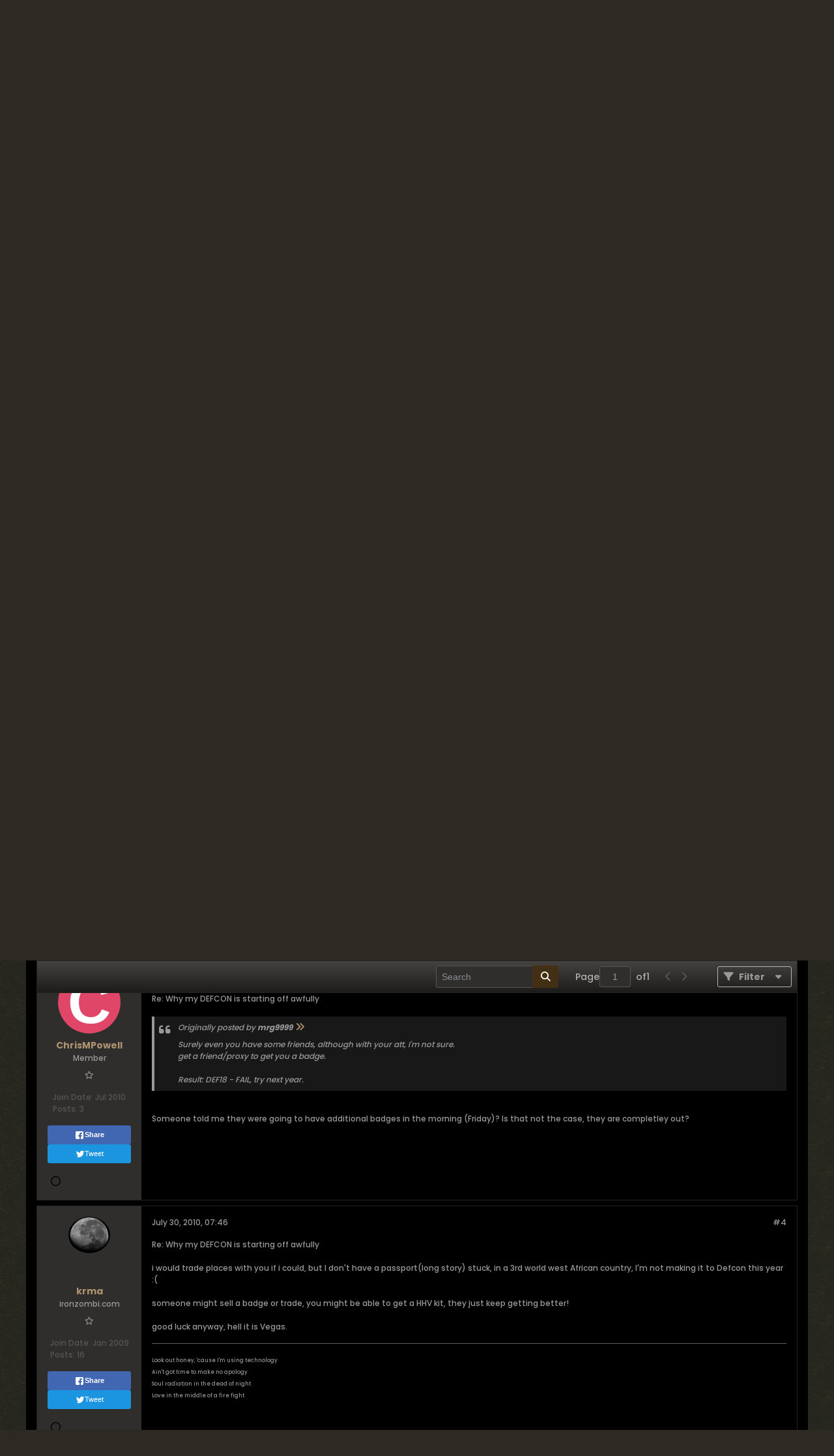

--- FILE ---
content_type: text/css;charset=UTF-8
request_url: https://forum.defcon.org/css.php?styleid=95&td=ltr&sheet=css_b_post.css,css_b_post_control.css,css_b_post_attachments.css,css_b_post_notice.css,css_b_post_sm.css,css_b_comments.css,css_b_comment.css,css_b_comment_entry.css,css_b_userinfo.css,css_b_bbcode.css,css_b_bbcode_user.css,css_b_event.css,css_b_link_thumbnail_list.css,css_b_thumbnail_nav.css&ts=1759632327
body_size: 18172
content:
.b-post{border:1px solid #222222;margin-top:var(--margin-s);width:100%;background:none 0 0,#302E2D;position:relative;box-sizing:border-box}.b-post__grid-container{display:grid;grid-template-columns:160px 1fr}.l-small .b-post__grid-container{display:flex;flex-direction:column}.b-post__grid-container .b-post__userinfo-wrapper{grid-column-start:1;grid-column-end:span 1;min-width:0}.b-post__grid-container .b-post__body-wrapper{grid-column-start:2;min-width:0}.b-post.pinned-answer{border-style:solid;border-color:#B1864F;border-width:4px;background-color:#B1864F}.b-post.pinned-answer > div.b-post__grid-container{background-color:#302E2D}.b-post .answer-label{margin-top:8px;background-color:#B1864F;color:#000000;font-weight:bold;font-size:1.4rem;padding:8px 8px;margin:-1px}.b-post .answer-label a,.b-post .answer-label a:active,.b-post .answer-label a:visited,.b-post .answer-label .b-link{color:#AE946F}.b-post--pmchat{border:none;background:none 0 0,#000000}.b-post__body{position:relative;background:none 0 0,#000000;display:flex;flex-direction:column;height:100%;box-sizing:border-box}.b-post__body--pmchat{border-radius:7px;--pmchat-msg-margin:calc(6px + 4px);margin-left:var(--pmchat-msg-margin);margin-right:var(--pmchat-msg-margin)}.b-post__body--pmchat-mine{background:none 0 0,#1C150F;border-color:#1C150F}.b-post__body--pmchat-theirs{background:none 0 0,#2E2E2E;border-color:#2E2E2E}.b-post__arrow{--arrow-cross-axis-size:10px;position:absolute;top:35px;border-right:var(--arrow-cross-axis-size) solid #000000;border-top:6px solid transparent;border-bottom:6px solid transparent;left:calc(-1 * var(--arrow-cross-axis-size));right:auto}.b-post__arrow--pmchat{top:25px}.b-post__arrow--left{border-right:var(--arrow-cross-axis-size) solid;border-right-color:inherit;border-top:6px solid transparent;border-bottom:6px solid transparent;border-left:0px;left:auto;right:100%}.b-post__arrow--right{border-left:var(--arrow-cross-axis-size) solid;border-left-color:inherit;border-top:6px solid transparent;border-bottom:6px solid transparent;border-right:0px;left:100%;right:auto}.b-post__title{font-size:1.4rem;line-height:1.5;font-weight:bold}.b-post__stream-post-title{font-weight:bold}.blog-list .b-post__footer{margin-left:0;margin-right:0}.b-post__infoblock{display:table;border:1px solid #222222;border-top:0;border-radius:0px 0px 5px 5px}.b-post__infoblock--wide{width:100%}.b-post__infoblock.b-post__infoblock--noheader{border-radius:5px;border-top:1px solid #222222}.b-post__infoblock--header{display:table-caption;padding:8px 12px;border-radius:5px 5px 0px 0px}.b-post__infoblock--item{display:table-row}.b-post__infoblock-cell{display:table-cell;padding:8px 12px}.b-post__infoblock-cell--label{width:20%}.b-post__infoblock--header,.b-post__infoblock-cell--label{border-bottom:1px solid #222222;border-bottom-color:#2B2318;background:none 0 0,#524E4C;color:#9A9999;font-weight:bold}.b-post__infoblock-cell--content{border-bottom:1px solid #222222}.b-post__infoblock--item:last-child .b-post__infoblock-cell{border-bottom:0 none}.b-post__customfield-content--textarea{white-space:pre-line}.b-post__topright-corner-wrapper{display:flex;gap:var(--margin-s);align-items:center}.b-post__bookmark-icon[data-bookmarked="1"] .not-bookmarked-icon,.b-post__bookmark-icon[data-bookmarked="0"] .bookmarked-icon{display:none}.b-post__count,.b-post__timestamp{color:#9a9999 !important}.b-post__count{font-size:1.2rem}.b-post__timestamp{font-size:1.2rem}.b-post .l-col__fixed{padding-top:15px;padding-right:25px;padding-bottom:15px;padding-left:15px}.b-post .b-divider--section{display:none}.b-post__date{font-size:1.1rem;color:#9a9999;line-height:2rem;text-align:left}.b-post__footer{display:flex;flex-direction:column;gap:var(--margin-m)}.b-post__footer__bottom-bar{display:flex;justify-content:space-between;flex-wrap:wrap;gap:var(--margin-m)}.b-post__footer__postinfo{display:inline-flex;justify-content:flex-start;align-items:center;gap:var(--margin-s)}.b-post__footer__postinfo:empty,.b-post__footer--hide-on-empty:empty{display:none}.b-post__label{border:1px solid #5F6A6F;padding:4px 8px;color:#9A9999;font:500 1.2rem/1.5 poppinsregular,Helvetica,Arial,sans-serif;display:inline-flex;justify-content:center;align-items:center}.b-post__footer__controls-wrapper{flex-wrap:wrap;flex-shrink:0;max-width:100%;flex-grow:1;display:flex;justify-content:flex-end}.b-post__footer__controls > li{white-space:nowrap}.b-post .b-post-attachments{margin-top:10px}.b-post--unapproved .b-post__arrow{border-right-color:#FEE2E4}.b-post--unapproved .b-post__body{background:none 0 0,#FEE2E4}.b-post.b-post--first:not(.b-post--unapproved){background:none 0 0,#302E2D}.b-post--first:not(.b-post--unapproved) .b-post__arrow{border-right-color:#2B2318}.b-post--first:not(.b-post--unapproved) .b-post__body{background:none 0 0,#2B2318}.b-post--deleted{background:none 0 0,#191818}.b-post--deleted .b-comments,.b-post--deleted .b-post__footer,.b-post--deleted .b-post__hide-when-deleted{display:none}.b-post--deleted .b-divider--section{display:block}.b-post--show-deleted-content .b-post__hide-when-deleted{display:block}.inlinemod_highlight .b-post__arrow{border-right-color:}.inlinemod_highlight .b-post__body{}.b-post.inlinemod_highlight::after{content:'';pointer-events:none;position:absolute;width:100%;height:100%;box-sizing:border-box;top:0;left:0;border-style:solid;border-width:1px 0px;border-left-width:4px;border-color:#123D6E}.b-post__unpublish-info{font-size:1.2rem;line-height:1.6rem}.b-post__content{font:500 1.2rem/1.5 poppinsregular,Helvetica,Arial,sans-serif}.b-post__content--edit,.b-post__footer--edit{display:none}.b-post__content .post-signature{border-top:1px solid #635E5C;margin-top:0px;margin-bottom:15px;padding-top:15px;clear:both}.b-post__edit{font-style:italic;clear:both}.b-post__history{cursor:pointer}.b-post__article-meta-wrapper .avatar-sm,.b-post__article-meta-wrapper .avatar-sm img{height:16px;width:16px}.b-post__article-meta{color:#9a9999;font-size:1.2rem}.b-post__article-meta-item{line-height:1.4rem}.b-post__article-meta-item .avatar{margin:0;width:14px;height:14px;display:inline;vertical-align:middle}.b-post__article-meta-item a{vertical-align:middle}.b-post__article-meta-item--inline{display:inline;margin-right:8px}.l-small .b-post__article-meta-item--inline{display:block;line-height:1.76rem}.l-small .b-post__article-meta-item--sharing-menu-container{position:absolute;top:3px;right:0}.b-post__not-published-notice{color:#D0051B}.b-post--edit .b-content-entry{margin-bottom:16px}.b-post--edit .b-toolbar{max-height:44px}.b-post--preview .h-hide--on-preview{display:none}.b-post--preview .h-restore--on-preview{margin:0 !important;padding:0 !important;border:none !important;border-radius:0;background:inherit !important}.b-post__preview-image{border:1px solid #222222}.b-post__gallery-notice{padding:5px;padding-left:9px;color:#9a9999;border-radius:3px;border:1px solid #222222;background:none 0 0,#222222}.l-small .b-post__arrow{--arrow-cross-axis-size:10px;top:calc(-1 * var(--arrow-cross-axis-size));left:39px;border-bottom:var(--arrow-cross-axis-size) solid #000000;border-top:none;border-right:6px solid transparent;border-left:6px solid transparent}.l-small .b-post--unapproved .b-post__arrow{border-bottom-color:#FEE2E4}.l-small .b-post--first:not(.b-post--unapproved) .b-post__arrow{border-bottom-color:#2B2318}.l-small .inlinemod_highlight .b-post__arrow{border-bottom-color:}.b-post__arrow.b-post__arrow--pmchat,.l-small .b-post__arrow--pmchat{top:calc(var(--avatar-column-padding-top) + var(--avatar-column-width) / 2 - var(--arrow-cross-axis-size) / 2)}.l-small .b-post__arrow--left{border-right:var(--arrow-cross-axis-size) solid;border-right-color:inherit;border-top:6px solid transparent;border-bottom:6px solid transparent;border-left:0px;left:auto;right:100%}.l-small .b-post__arrow--right{border-left:var(--arrow-cross-axis-size) solid;border-left-color:inherit;border-top:6px solid transparent;border-bottom:6px solid transparent;border-right:0px;left:100%;right:auto}.blog-conversation-content-widget .b-post-attachments{display:block}.b-post-control{color:#9A9999;font:500 1.4rem/1.5 poppinsregular,Helvetica,Arial,sans-serif;position:relative;padding:4px 8px;margin-left:8px;cursor:pointer;border:1px solid #222222;border-radius:3px}.b-post-control:first{margin-left:0}.b-post-control--always{display:inline-flex;justify-content:flex-start;align-items:center}.b-comp-menu-dropdown__content .b-post-control--always{width:100%;box-sizing:border-box}.b-post-control--always::after{content:'\00a0';width:0}.b-post-control,.b-post-control__icon,.b-post-control__label{vertical-align:middle}.b-post-control__label{margin-left:4px}.b-post-control__icon.infraction--neutral{color:#9A9999}.b-post-control__icon.infraction--warned{color:#fcc810}.b-post-control__icon.infraction--infracted{color:#D0051B}.b-post-control--always .show-on-isanswer,.isanswer .b-post-control--always .hide-on-isanswer{display:none}.isanswer .b-post-control--always .show-on-isanswer{display:inline-flex}.b-post-control__icon.isanswer{color:#B1864F}.b-post-control__bubble-flyout-container{margin-right:26px}.b-post-control__bubble-flyout{position:absolute;right:-26px;left:auto;top:-1px;background:none 0 0,#000000;color:#9A9999}.b-post-control__bubble-flyout-container + .b-post-control{padding-left:8px}.b-post-control--disabled{cursor:auto}.b-post-control__quote--selected .b-post-control__label{color:#FFB92F}.b-post-attachments{padding:5px;padding-left:9px;color:#9a9999;border-radius:3px;border:1px solid #222222;background:none 0 0,#222222;clear:both}.b-post-attachments .b-post-attachments__item{list-style:none;margin-bottom:3px}.b-post-attachments .b-post-attachments__item img{padding:0 0 1px;padding-right:1px}.b-post-attachments__item-audio{display:block;margin-bottom:2px}.b-post-notice{border:1px solid #222222;margin-top:10px;width:100%;border-radius:3px;background:none 0 0,#302E2D;position:relative}.b-post-sm{margin-top:16px;padding-top:16px;border-top:0 none}.b-post-sm--compact{margin-top:0;padding-top:0;border-top:none}.b-post-sm:first-child{margin-top:0;padding-top:0;border-top:none}.b-post-sm__go-to-last-post-container{display:flex;gap:4px;align-items:center}.b-post-sm__content--has-avatar{margin-left:44px}.b-post-sm__date{font-size:1.1rem;color:#9A9999;text-align:right}.b-comments{margin-top:var(--margin-m);--comments-padding-v:var(--padding-m);--comments-padding-h:var(--padding-m);--deleted-comment-padding-h:var(--padding-m)}.b-comments--blog,.b-comments--article{margin-bottom:0px;--comments-padding-h:0px;--deleted-comment-padding-h:var(--padding-m)}.b-comments__header,.b-comments__footer{border-width:1px 0;border-color:#222222 transparent #222222;border-style:solid;background:none 0 0,#191818;font-weight:bold;padding:var(--margin-s) var(--comments-padding-h)}.b-comments--blog .b-comments__header,.b-comments--blog .b-comments__footer,.b-comments--article .b-comments__header,.b-comments--article .b-comments__footer{background:none 0 0,#000000;border-bottom:none}.b-comments__pagination--up,.b-comments__pagination--down{text-align:center;width:16px;height:16px;display:inline-block;background:none 0 0,#C09D73;vertical-align:middle;border:1px solid #524E4C;cursor:pointer;border-radius:2px}.b-comments__pagination--up .b-icon,.b-comments__pagination--down .b-icon{margin-top:4px}.b-comments__comments{width:100%;border-bottom:1px solid #222222}.b-comments--blog .b-comments__comments,.b-comments--article .b-comments__comments{border-bottom:none}.b-comments__footer.h-hide{display:none}.b-comment{--comment-border-top-width:1px;background:none 0 0,#191818;border-top-color:#222222;border-width:var(--comment-border-top-width) 0 0;border-radius:0;box-sizing:border-box;margin:0;padding:var(--comments-padding-v) var(--comments-padding-h)}.b-comment:first-child{border-top-width:0}.b-comment__author{font-size:1.4rem;font-weight:bold}.b-comment--blog,.b-comment--article{background:none 0 0,#000000}.b-comment.b-post--deleted{padding:var(--comments-padding-v) var(--deleted-comment-padding-h)}.b-comment.b-post--unapproved{background:none 0 0,#FEE2E4}.b-comment.b-post--deleted{background:none 0 0,#191818}.b-comment.inlinemod_highlight{}.b-comment.b-post.inlinemod_highlight::after{height:calc(100% + var(--comment-border-top-width));margin-top:calc(-1 * var(--comment-border-top-width));border-top-width:calc(1px + var(--comment-border-top-width))}.b-comment__edit-header{display:none}.b-comment.b-post--edit .b-comment__edit-header{display:block}.b-comment.b-post--edit .b-post__timestamp{display:none}.comment-disabled{margin-top:var(--margin-m)}.b-comment-entry{border-top:1px solid #222222;border-bottom:1px solid #222222;background:none 0 0,#191818;padding:var(--padding-m);margin-top:var(--margin-m)}.b-comment-entry__textbox{background:none 0 0,#302E2D;border:1px solid #575555;font:500 1.2rem/1.5 poppinsregular,Helvetica,Arial,sans-serif;font-weight:normal;font-size:1.2rem;color:inherit;padding:12px;margin:0;resize:none;line-height:1.6rem;border-radius:3px;box-sizing:border-box;width:100%;height:5.8rem}.b-userinfo{text-align:center;color:#565555;padding:16px;display:flex;flex-direction:column;align-items:center;justify-content:start;height:100%;box-sizing:border-box}.b-userinfo .usertitle{color:#9A9999;overflow-wrap:anywhere}.b-userinfo__additional-info-block{text-align:start}.b-userinfo--pmchat,.l-small .b-userinfo.b-userinfo--pmchat{display:inline-flex;gap:0;align-items:center;flex-direction:column}.b-userinfo__rank{color:#9A9999}.b-userinfo__sharing{width:100%;margin:var(--margin-m) 0}.l-small .b-userinfo__sharing{width:auto}.b-userinfo__icons{--userinfo-icon-size:24px;display:flex;align-items:center;gap:4px;width:100%}.b-userinfo__icon{width:var(--userinfo-icon-size);height:var(--userinfo-icon-size);display:flex;justify-content:center;align-items:center}.b-userinfo__icon.online-status .b-icon-fa{width:var(--userinfo-icon-size);height:var(--userinfo-icon-size);border-radius:calc(var(--userinfo-icon-size) / 2)}.b-userinfo__icon:last-child{margin-right:0}.l-small .b-userinfo{text-align:left;position:relative;flex-direction:row;align-items:stretch;gap:8px}.l-small .b-userinfo .b-avatar.b-avatar--thread{--b-avatar-size:40px}.l-small .b-userinfo__details{max-width:calc(100% - 75px)}.l-small .b-userinfo__additional-info-block{margin-top:4px}.l-small .b-userinfo__additional-info{margin-right:8px}.l-small .b-userinfo__icons{flex-direction:row-reverse;width:auto;height:100%}.b-bbcode{display:inline-block}.b-bbcode__hashtag:before{content:"#"}.b-bbcode__url--preview{padding:20px;margin:10px 0px;background:none 0 0,#191818;display:flex;--thumb-size:90px}.b-bbcode__url--preview .urlimg_container{flex-shrink:0;width:var(--thumb-size);height:var(--thumb-size);overflow:hidden;margin-right:12px}.b-bbcode__url--preview .urlimg_container img{max-width:none;max-height:none;width:var(--thumb-size);height:var(--thumb-size);object-fit:scale-down}.b-bbcode__url--preview .urlinfo{flex-shrink:1;width:calc(100% - var(--thumb-size) - 12px)}.b-bbcode__url--preview .urlinfo .url{font-weight:bold;color:#AD936E;text-decoration:none}.b-bbcode__url--preview .urlinfo .meta{margin:10px 0 15px;color:#556065;margin-top:10px;display:-webkit-box;-webkit-box-orient:vertical;-webkit-line-clamp:3;overflow:hidden;text-overflow:ellipsis}.b-bbcode__table--wrapper{overflow-x:auto}.b-bbcode-user{display:inline-block}.b-bbcode-user:before{content:"@"}.b-bbcode-user--has-avatar{background-position:left 2px;background-repeat:no-repeat;background-size:auto 14px;padding-left:16px}.b-event{}.b-event--inlist{margin-bottom:1.6rem}.b-event--inlist:last-child,.b-event--inlist.b-event--lastchild{margin-bottom:0}.b-event__date{display:block;float:left;font-size:1.28rem;height:3.2rem;line-height:3.2rem;width:5.12rem;background:none 0 0,#363433;color:#B6AFAD;margin-right:var(--margin-s);border-radius:3px;text-align:center;box-sizing:border-box;font-weight:bold}.b-event__extraline{display:block;height:1.6rem;line-height:1.6rem}.b-event__listmessage{text-align:center;font-size:1.76rem}.b-event__listyear{background:#575555;font-size:1.44rem;font-weight:bold;margin-bottom:1.6rem;padding:var(--padding-s) var(--padding-m)}.b-event__listyear--fixed{position:absolute;top:0;width:100%;box-sizing:border-box;z-index:1}.b-event--inpost{border:1px solid #222222;border-radius:5px;margin-bottom:1.6rem;display:table}.b-event__row{display:table-row}.b-event__cell{display:table-cell;padding:8px 12px}.b-event__cell--label{background:none 0 0,#524E4C;color:#9A9999;border-bottom:1px solid #222222;border-bottom-color:#2B2318;font-weight:bold;white-space:nowrap}.b-event__cell--content{border-bottom:1px solid #222222}.b-event__cell--header{padding:4px 12px;vertical-align:middle}.b-event__row:last-child .b-event__cell--content,.b-event__row:last-child .b-event__cell--label{border-bottom:0 none}.l-xsmall .b-event--inpost,.l-column-xsmall .b-event--inpost{display:block}.l-xsmall .b-post-sm .b-event--inpost,.l-column-xsmall .b-post-sm .b-event--inpost{margin-top:0.8rem;margin-bottom:0.8rem}.l-xsmall .b-event__row,.l-column-xsmall .b-event__row{display:block}.l-xsmall .b-event__cell,.l-column-xsmall .b-event__cell{display:block;overflow-wrap:break-word;white-space:normal;padding:5px 12px}.l-xsmall .b-event__cell--header,.l-column-xsmall .b-event__cell--header{padding:2px 12px 1px}.b-event__map{max-width:600px}.b-event__map-container{position:relative;height:0;overflow:hidden;padding-bottom:75%}.b-event__map-internal{position:absolute;top:0;left:0;width:100%;height:100%;border:0}.b-link-thumbnail-list .b-link-thumbnail-list__item{height:75px;width:90px;display:table-cell;text-align:center;vertical-align:middle}.b-link-thumbnail-list__item .b-link-thumbnail-list__image{max-height:75px;max-width:90px}.b-thumbnail-nav{margin-top:7px}.b-thumbnail-nav .b-thumbnail-nav__counter{font-size:1.2rem;font-weight:bold;margin:0 7px}.b-thumbnail-nav .b-thumbnail-nav__next-arrow,.b-thumbnail-nav .b-thumbnail-nav__prev-arrow{cursor:pointer}